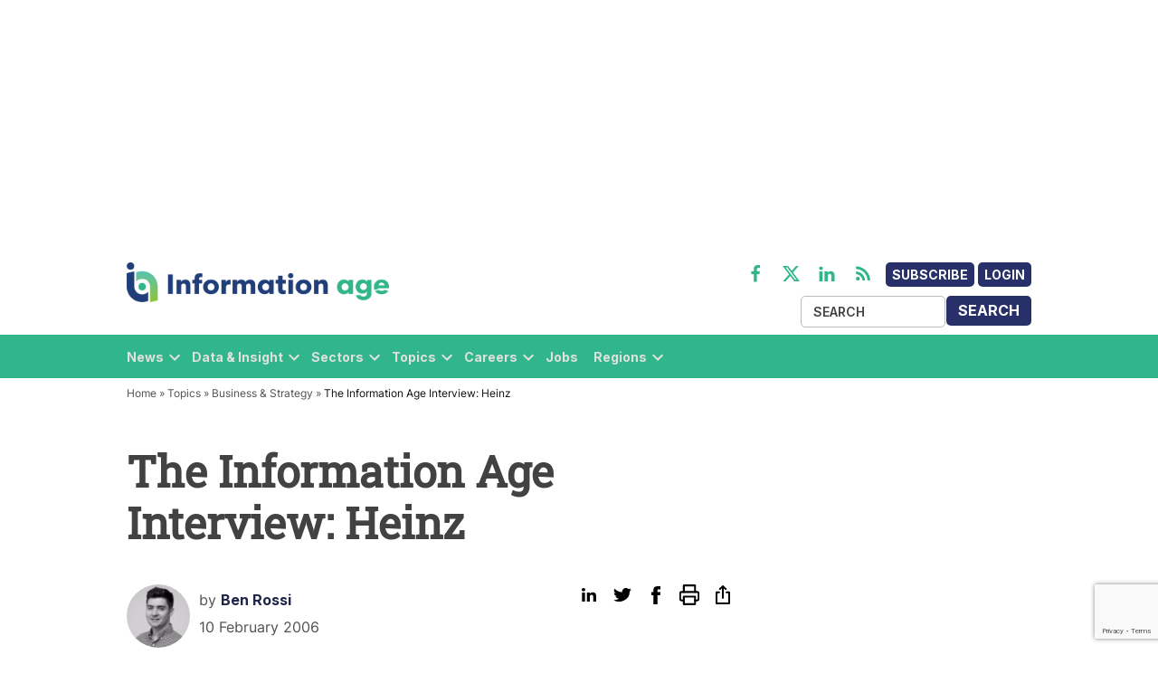

--- FILE ---
content_type: text/html; charset=utf-8
request_url: https://www.google.com/recaptcha/api2/anchor?ar=1&k=6LcVMM8pAAAAALqCtNoKVw0mOH41XeoQGw4effyE&co=aHR0cHM6Ly93d3cuaW5mb3JtYXRpb24tYWdlLmNvbTo0NDM.&hl=en&v=PoyoqOPhxBO7pBk68S4YbpHZ&size=invisible&anchor-ms=20000&execute-ms=30000&cb=bb3477moci4t
body_size: 48721
content:
<!DOCTYPE HTML><html dir="ltr" lang="en"><head><meta http-equiv="Content-Type" content="text/html; charset=UTF-8">
<meta http-equiv="X-UA-Compatible" content="IE=edge">
<title>reCAPTCHA</title>
<style type="text/css">
/* cyrillic-ext */
@font-face {
  font-family: 'Roboto';
  font-style: normal;
  font-weight: 400;
  font-stretch: 100%;
  src: url(//fonts.gstatic.com/s/roboto/v48/KFO7CnqEu92Fr1ME7kSn66aGLdTylUAMa3GUBHMdazTgWw.woff2) format('woff2');
  unicode-range: U+0460-052F, U+1C80-1C8A, U+20B4, U+2DE0-2DFF, U+A640-A69F, U+FE2E-FE2F;
}
/* cyrillic */
@font-face {
  font-family: 'Roboto';
  font-style: normal;
  font-weight: 400;
  font-stretch: 100%;
  src: url(//fonts.gstatic.com/s/roboto/v48/KFO7CnqEu92Fr1ME7kSn66aGLdTylUAMa3iUBHMdazTgWw.woff2) format('woff2');
  unicode-range: U+0301, U+0400-045F, U+0490-0491, U+04B0-04B1, U+2116;
}
/* greek-ext */
@font-face {
  font-family: 'Roboto';
  font-style: normal;
  font-weight: 400;
  font-stretch: 100%;
  src: url(//fonts.gstatic.com/s/roboto/v48/KFO7CnqEu92Fr1ME7kSn66aGLdTylUAMa3CUBHMdazTgWw.woff2) format('woff2');
  unicode-range: U+1F00-1FFF;
}
/* greek */
@font-face {
  font-family: 'Roboto';
  font-style: normal;
  font-weight: 400;
  font-stretch: 100%;
  src: url(//fonts.gstatic.com/s/roboto/v48/KFO7CnqEu92Fr1ME7kSn66aGLdTylUAMa3-UBHMdazTgWw.woff2) format('woff2');
  unicode-range: U+0370-0377, U+037A-037F, U+0384-038A, U+038C, U+038E-03A1, U+03A3-03FF;
}
/* math */
@font-face {
  font-family: 'Roboto';
  font-style: normal;
  font-weight: 400;
  font-stretch: 100%;
  src: url(//fonts.gstatic.com/s/roboto/v48/KFO7CnqEu92Fr1ME7kSn66aGLdTylUAMawCUBHMdazTgWw.woff2) format('woff2');
  unicode-range: U+0302-0303, U+0305, U+0307-0308, U+0310, U+0312, U+0315, U+031A, U+0326-0327, U+032C, U+032F-0330, U+0332-0333, U+0338, U+033A, U+0346, U+034D, U+0391-03A1, U+03A3-03A9, U+03B1-03C9, U+03D1, U+03D5-03D6, U+03F0-03F1, U+03F4-03F5, U+2016-2017, U+2034-2038, U+203C, U+2040, U+2043, U+2047, U+2050, U+2057, U+205F, U+2070-2071, U+2074-208E, U+2090-209C, U+20D0-20DC, U+20E1, U+20E5-20EF, U+2100-2112, U+2114-2115, U+2117-2121, U+2123-214F, U+2190, U+2192, U+2194-21AE, U+21B0-21E5, U+21F1-21F2, U+21F4-2211, U+2213-2214, U+2216-22FF, U+2308-230B, U+2310, U+2319, U+231C-2321, U+2336-237A, U+237C, U+2395, U+239B-23B7, U+23D0, U+23DC-23E1, U+2474-2475, U+25AF, U+25B3, U+25B7, U+25BD, U+25C1, U+25CA, U+25CC, U+25FB, U+266D-266F, U+27C0-27FF, U+2900-2AFF, U+2B0E-2B11, U+2B30-2B4C, U+2BFE, U+3030, U+FF5B, U+FF5D, U+1D400-1D7FF, U+1EE00-1EEFF;
}
/* symbols */
@font-face {
  font-family: 'Roboto';
  font-style: normal;
  font-weight: 400;
  font-stretch: 100%;
  src: url(//fonts.gstatic.com/s/roboto/v48/KFO7CnqEu92Fr1ME7kSn66aGLdTylUAMaxKUBHMdazTgWw.woff2) format('woff2');
  unicode-range: U+0001-000C, U+000E-001F, U+007F-009F, U+20DD-20E0, U+20E2-20E4, U+2150-218F, U+2190, U+2192, U+2194-2199, U+21AF, U+21E6-21F0, U+21F3, U+2218-2219, U+2299, U+22C4-22C6, U+2300-243F, U+2440-244A, U+2460-24FF, U+25A0-27BF, U+2800-28FF, U+2921-2922, U+2981, U+29BF, U+29EB, U+2B00-2BFF, U+4DC0-4DFF, U+FFF9-FFFB, U+10140-1018E, U+10190-1019C, U+101A0, U+101D0-101FD, U+102E0-102FB, U+10E60-10E7E, U+1D2C0-1D2D3, U+1D2E0-1D37F, U+1F000-1F0FF, U+1F100-1F1AD, U+1F1E6-1F1FF, U+1F30D-1F30F, U+1F315, U+1F31C, U+1F31E, U+1F320-1F32C, U+1F336, U+1F378, U+1F37D, U+1F382, U+1F393-1F39F, U+1F3A7-1F3A8, U+1F3AC-1F3AF, U+1F3C2, U+1F3C4-1F3C6, U+1F3CA-1F3CE, U+1F3D4-1F3E0, U+1F3ED, U+1F3F1-1F3F3, U+1F3F5-1F3F7, U+1F408, U+1F415, U+1F41F, U+1F426, U+1F43F, U+1F441-1F442, U+1F444, U+1F446-1F449, U+1F44C-1F44E, U+1F453, U+1F46A, U+1F47D, U+1F4A3, U+1F4B0, U+1F4B3, U+1F4B9, U+1F4BB, U+1F4BF, U+1F4C8-1F4CB, U+1F4D6, U+1F4DA, U+1F4DF, U+1F4E3-1F4E6, U+1F4EA-1F4ED, U+1F4F7, U+1F4F9-1F4FB, U+1F4FD-1F4FE, U+1F503, U+1F507-1F50B, U+1F50D, U+1F512-1F513, U+1F53E-1F54A, U+1F54F-1F5FA, U+1F610, U+1F650-1F67F, U+1F687, U+1F68D, U+1F691, U+1F694, U+1F698, U+1F6AD, U+1F6B2, U+1F6B9-1F6BA, U+1F6BC, U+1F6C6-1F6CF, U+1F6D3-1F6D7, U+1F6E0-1F6EA, U+1F6F0-1F6F3, U+1F6F7-1F6FC, U+1F700-1F7FF, U+1F800-1F80B, U+1F810-1F847, U+1F850-1F859, U+1F860-1F887, U+1F890-1F8AD, U+1F8B0-1F8BB, U+1F8C0-1F8C1, U+1F900-1F90B, U+1F93B, U+1F946, U+1F984, U+1F996, U+1F9E9, U+1FA00-1FA6F, U+1FA70-1FA7C, U+1FA80-1FA89, U+1FA8F-1FAC6, U+1FACE-1FADC, U+1FADF-1FAE9, U+1FAF0-1FAF8, U+1FB00-1FBFF;
}
/* vietnamese */
@font-face {
  font-family: 'Roboto';
  font-style: normal;
  font-weight: 400;
  font-stretch: 100%;
  src: url(//fonts.gstatic.com/s/roboto/v48/KFO7CnqEu92Fr1ME7kSn66aGLdTylUAMa3OUBHMdazTgWw.woff2) format('woff2');
  unicode-range: U+0102-0103, U+0110-0111, U+0128-0129, U+0168-0169, U+01A0-01A1, U+01AF-01B0, U+0300-0301, U+0303-0304, U+0308-0309, U+0323, U+0329, U+1EA0-1EF9, U+20AB;
}
/* latin-ext */
@font-face {
  font-family: 'Roboto';
  font-style: normal;
  font-weight: 400;
  font-stretch: 100%;
  src: url(//fonts.gstatic.com/s/roboto/v48/KFO7CnqEu92Fr1ME7kSn66aGLdTylUAMa3KUBHMdazTgWw.woff2) format('woff2');
  unicode-range: U+0100-02BA, U+02BD-02C5, U+02C7-02CC, U+02CE-02D7, U+02DD-02FF, U+0304, U+0308, U+0329, U+1D00-1DBF, U+1E00-1E9F, U+1EF2-1EFF, U+2020, U+20A0-20AB, U+20AD-20C0, U+2113, U+2C60-2C7F, U+A720-A7FF;
}
/* latin */
@font-face {
  font-family: 'Roboto';
  font-style: normal;
  font-weight: 400;
  font-stretch: 100%;
  src: url(//fonts.gstatic.com/s/roboto/v48/KFO7CnqEu92Fr1ME7kSn66aGLdTylUAMa3yUBHMdazQ.woff2) format('woff2');
  unicode-range: U+0000-00FF, U+0131, U+0152-0153, U+02BB-02BC, U+02C6, U+02DA, U+02DC, U+0304, U+0308, U+0329, U+2000-206F, U+20AC, U+2122, U+2191, U+2193, U+2212, U+2215, U+FEFF, U+FFFD;
}
/* cyrillic-ext */
@font-face {
  font-family: 'Roboto';
  font-style: normal;
  font-weight: 500;
  font-stretch: 100%;
  src: url(//fonts.gstatic.com/s/roboto/v48/KFO7CnqEu92Fr1ME7kSn66aGLdTylUAMa3GUBHMdazTgWw.woff2) format('woff2');
  unicode-range: U+0460-052F, U+1C80-1C8A, U+20B4, U+2DE0-2DFF, U+A640-A69F, U+FE2E-FE2F;
}
/* cyrillic */
@font-face {
  font-family: 'Roboto';
  font-style: normal;
  font-weight: 500;
  font-stretch: 100%;
  src: url(//fonts.gstatic.com/s/roboto/v48/KFO7CnqEu92Fr1ME7kSn66aGLdTylUAMa3iUBHMdazTgWw.woff2) format('woff2');
  unicode-range: U+0301, U+0400-045F, U+0490-0491, U+04B0-04B1, U+2116;
}
/* greek-ext */
@font-face {
  font-family: 'Roboto';
  font-style: normal;
  font-weight: 500;
  font-stretch: 100%;
  src: url(//fonts.gstatic.com/s/roboto/v48/KFO7CnqEu92Fr1ME7kSn66aGLdTylUAMa3CUBHMdazTgWw.woff2) format('woff2');
  unicode-range: U+1F00-1FFF;
}
/* greek */
@font-face {
  font-family: 'Roboto';
  font-style: normal;
  font-weight: 500;
  font-stretch: 100%;
  src: url(//fonts.gstatic.com/s/roboto/v48/KFO7CnqEu92Fr1ME7kSn66aGLdTylUAMa3-UBHMdazTgWw.woff2) format('woff2');
  unicode-range: U+0370-0377, U+037A-037F, U+0384-038A, U+038C, U+038E-03A1, U+03A3-03FF;
}
/* math */
@font-face {
  font-family: 'Roboto';
  font-style: normal;
  font-weight: 500;
  font-stretch: 100%;
  src: url(//fonts.gstatic.com/s/roboto/v48/KFO7CnqEu92Fr1ME7kSn66aGLdTylUAMawCUBHMdazTgWw.woff2) format('woff2');
  unicode-range: U+0302-0303, U+0305, U+0307-0308, U+0310, U+0312, U+0315, U+031A, U+0326-0327, U+032C, U+032F-0330, U+0332-0333, U+0338, U+033A, U+0346, U+034D, U+0391-03A1, U+03A3-03A9, U+03B1-03C9, U+03D1, U+03D5-03D6, U+03F0-03F1, U+03F4-03F5, U+2016-2017, U+2034-2038, U+203C, U+2040, U+2043, U+2047, U+2050, U+2057, U+205F, U+2070-2071, U+2074-208E, U+2090-209C, U+20D0-20DC, U+20E1, U+20E5-20EF, U+2100-2112, U+2114-2115, U+2117-2121, U+2123-214F, U+2190, U+2192, U+2194-21AE, U+21B0-21E5, U+21F1-21F2, U+21F4-2211, U+2213-2214, U+2216-22FF, U+2308-230B, U+2310, U+2319, U+231C-2321, U+2336-237A, U+237C, U+2395, U+239B-23B7, U+23D0, U+23DC-23E1, U+2474-2475, U+25AF, U+25B3, U+25B7, U+25BD, U+25C1, U+25CA, U+25CC, U+25FB, U+266D-266F, U+27C0-27FF, U+2900-2AFF, U+2B0E-2B11, U+2B30-2B4C, U+2BFE, U+3030, U+FF5B, U+FF5D, U+1D400-1D7FF, U+1EE00-1EEFF;
}
/* symbols */
@font-face {
  font-family: 'Roboto';
  font-style: normal;
  font-weight: 500;
  font-stretch: 100%;
  src: url(//fonts.gstatic.com/s/roboto/v48/KFO7CnqEu92Fr1ME7kSn66aGLdTylUAMaxKUBHMdazTgWw.woff2) format('woff2');
  unicode-range: U+0001-000C, U+000E-001F, U+007F-009F, U+20DD-20E0, U+20E2-20E4, U+2150-218F, U+2190, U+2192, U+2194-2199, U+21AF, U+21E6-21F0, U+21F3, U+2218-2219, U+2299, U+22C4-22C6, U+2300-243F, U+2440-244A, U+2460-24FF, U+25A0-27BF, U+2800-28FF, U+2921-2922, U+2981, U+29BF, U+29EB, U+2B00-2BFF, U+4DC0-4DFF, U+FFF9-FFFB, U+10140-1018E, U+10190-1019C, U+101A0, U+101D0-101FD, U+102E0-102FB, U+10E60-10E7E, U+1D2C0-1D2D3, U+1D2E0-1D37F, U+1F000-1F0FF, U+1F100-1F1AD, U+1F1E6-1F1FF, U+1F30D-1F30F, U+1F315, U+1F31C, U+1F31E, U+1F320-1F32C, U+1F336, U+1F378, U+1F37D, U+1F382, U+1F393-1F39F, U+1F3A7-1F3A8, U+1F3AC-1F3AF, U+1F3C2, U+1F3C4-1F3C6, U+1F3CA-1F3CE, U+1F3D4-1F3E0, U+1F3ED, U+1F3F1-1F3F3, U+1F3F5-1F3F7, U+1F408, U+1F415, U+1F41F, U+1F426, U+1F43F, U+1F441-1F442, U+1F444, U+1F446-1F449, U+1F44C-1F44E, U+1F453, U+1F46A, U+1F47D, U+1F4A3, U+1F4B0, U+1F4B3, U+1F4B9, U+1F4BB, U+1F4BF, U+1F4C8-1F4CB, U+1F4D6, U+1F4DA, U+1F4DF, U+1F4E3-1F4E6, U+1F4EA-1F4ED, U+1F4F7, U+1F4F9-1F4FB, U+1F4FD-1F4FE, U+1F503, U+1F507-1F50B, U+1F50D, U+1F512-1F513, U+1F53E-1F54A, U+1F54F-1F5FA, U+1F610, U+1F650-1F67F, U+1F687, U+1F68D, U+1F691, U+1F694, U+1F698, U+1F6AD, U+1F6B2, U+1F6B9-1F6BA, U+1F6BC, U+1F6C6-1F6CF, U+1F6D3-1F6D7, U+1F6E0-1F6EA, U+1F6F0-1F6F3, U+1F6F7-1F6FC, U+1F700-1F7FF, U+1F800-1F80B, U+1F810-1F847, U+1F850-1F859, U+1F860-1F887, U+1F890-1F8AD, U+1F8B0-1F8BB, U+1F8C0-1F8C1, U+1F900-1F90B, U+1F93B, U+1F946, U+1F984, U+1F996, U+1F9E9, U+1FA00-1FA6F, U+1FA70-1FA7C, U+1FA80-1FA89, U+1FA8F-1FAC6, U+1FACE-1FADC, U+1FADF-1FAE9, U+1FAF0-1FAF8, U+1FB00-1FBFF;
}
/* vietnamese */
@font-face {
  font-family: 'Roboto';
  font-style: normal;
  font-weight: 500;
  font-stretch: 100%;
  src: url(//fonts.gstatic.com/s/roboto/v48/KFO7CnqEu92Fr1ME7kSn66aGLdTylUAMa3OUBHMdazTgWw.woff2) format('woff2');
  unicode-range: U+0102-0103, U+0110-0111, U+0128-0129, U+0168-0169, U+01A0-01A1, U+01AF-01B0, U+0300-0301, U+0303-0304, U+0308-0309, U+0323, U+0329, U+1EA0-1EF9, U+20AB;
}
/* latin-ext */
@font-face {
  font-family: 'Roboto';
  font-style: normal;
  font-weight: 500;
  font-stretch: 100%;
  src: url(//fonts.gstatic.com/s/roboto/v48/KFO7CnqEu92Fr1ME7kSn66aGLdTylUAMa3KUBHMdazTgWw.woff2) format('woff2');
  unicode-range: U+0100-02BA, U+02BD-02C5, U+02C7-02CC, U+02CE-02D7, U+02DD-02FF, U+0304, U+0308, U+0329, U+1D00-1DBF, U+1E00-1E9F, U+1EF2-1EFF, U+2020, U+20A0-20AB, U+20AD-20C0, U+2113, U+2C60-2C7F, U+A720-A7FF;
}
/* latin */
@font-face {
  font-family: 'Roboto';
  font-style: normal;
  font-weight: 500;
  font-stretch: 100%;
  src: url(//fonts.gstatic.com/s/roboto/v48/KFO7CnqEu92Fr1ME7kSn66aGLdTylUAMa3yUBHMdazQ.woff2) format('woff2');
  unicode-range: U+0000-00FF, U+0131, U+0152-0153, U+02BB-02BC, U+02C6, U+02DA, U+02DC, U+0304, U+0308, U+0329, U+2000-206F, U+20AC, U+2122, U+2191, U+2193, U+2212, U+2215, U+FEFF, U+FFFD;
}
/* cyrillic-ext */
@font-face {
  font-family: 'Roboto';
  font-style: normal;
  font-weight: 900;
  font-stretch: 100%;
  src: url(//fonts.gstatic.com/s/roboto/v48/KFO7CnqEu92Fr1ME7kSn66aGLdTylUAMa3GUBHMdazTgWw.woff2) format('woff2');
  unicode-range: U+0460-052F, U+1C80-1C8A, U+20B4, U+2DE0-2DFF, U+A640-A69F, U+FE2E-FE2F;
}
/* cyrillic */
@font-face {
  font-family: 'Roboto';
  font-style: normal;
  font-weight: 900;
  font-stretch: 100%;
  src: url(//fonts.gstatic.com/s/roboto/v48/KFO7CnqEu92Fr1ME7kSn66aGLdTylUAMa3iUBHMdazTgWw.woff2) format('woff2');
  unicode-range: U+0301, U+0400-045F, U+0490-0491, U+04B0-04B1, U+2116;
}
/* greek-ext */
@font-face {
  font-family: 'Roboto';
  font-style: normal;
  font-weight: 900;
  font-stretch: 100%;
  src: url(//fonts.gstatic.com/s/roboto/v48/KFO7CnqEu92Fr1ME7kSn66aGLdTylUAMa3CUBHMdazTgWw.woff2) format('woff2');
  unicode-range: U+1F00-1FFF;
}
/* greek */
@font-face {
  font-family: 'Roboto';
  font-style: normal;
  font-weight: 900;
  font-stretch: 100%;
  src: url(//fonts.gstatic.com/s/roboto/v48/KFO7CnqEu92Fr1ME7kSn66aGLdTylUAMa3-UBHMdazTgWw.woff2) format('woff2');
  unicode-range: U+0370-0377, U+037A-037F, U+0384-038A, U+038C, U+038E-03A1, U+03A3-03FF;
}
/* math */
@font-face {
  font-family: 'Roboto';
  font-style: normal;
  font-weight: 900;
  font-stretch: 100%;
  src: url(//fonts.gstatic.com/s/roboto/v48/KFO7CnqEu92Fr1ME7kSn66aGLdTylUAMawCUBHMdazTgWw.woff2) format('woff2');
  unicode-range: U+0302-0303, U+0305, U+0307-0308, U+0310, U+0312, U+0315, U+031A, U+0326-0327, U+032C, U+032F-0330, U+0332-0333, U+0338, U+033A, U+0346, U+034D, U+0391-03A1, U+03A3-03A9, U+03B1-03C9, U+03D1, U+03D5-03D6, U+03F0-03F1, U+03F4-03F5, U+2016-2017, U+2034-2038, U+203C, U+2040, U+2043, U+2047, U+2050, U+2057, U+205F, U+2070-2071, U+2074-208E, U+2090-209C, U+20D0-20DC, U+20E1, U+20E5-20EF, U+2100-2112, U+2114-2115, U+2117-2121, U+2123-214F, U+2190, U+2192, U+2194-21AE, U+21B0-21E5, U+21F1-21F2, U+21F4-2211, U+2213-2214, U+2216-22FF, U+2308-230B, U+2310, U+2319, U+231C-2321, U+2336-237A, U+237C, U+2395, U+239B-23B7, U+23D0, U+23DC-23E1, U+2474-2475, U+25AF, U+25B3, U+25B7, U+25BD, U+25C1, U+25CA, U+25CC, U+25FB, U+266D-266F, U+27C0-27FF, U+2900-2AFF, U+2B0E-2B11, U+2B30-2B4C, U+2BFE, U+3030, U+FF5B, U+FF5D, U+1D400-1D7FF, U+1EE00-1EEFF;
}
/* symbols */
@font-face {
  font-family: 'Roboto';
  font-style: normal;
  font-weight: 900;
  font-stretch: 100%;
  src: url(//fonts.gstatic.com/s/roboto/v48/KFO7CnqEu92Fr1ME7kSn66aGLdTylUAMaxKUBHMdazTgWw.woff2) format('woff2');
  unicode-range: U+0001-000C, U+000E-001F, U+007F-009F, U+20DD-20E0, U+20E2-20E4, U+2150-218F, U+2190, U+2192, U+2194-2199, U+21AF, U+21E6-21F0, U+21F3, U+2218-2219, U+2299, U+22C4-22C6, U+2300-243F, U+2440-244A, U+2460-24FF, U+25A0-27BF, U+2800-28FF, U+2921-2922, U+2981, U+29BF, U+29EB, U+2B00-2BFF, U+4DC0-4DFF, U+FFF9-FFFB, U+10140-1018E, U+10190-1019C, U+101A0, U+101D0-101FD, U+102E0-102FB, U+10E60-10E7E, U+1D2C0-1D2D3, U+1D2E0-1D37F, U+1F000-1F0FF, U+1F100-1F1AD, U+1F1E6-1F1FF, U+1F30D-1F30F, U+1F315, U+1F31C, U+1F31E, U+1F320-1F32C, U+1F336, U+1F378, U+1F37D, U+1F382, U+1F393-1F39F, U+1F3A7-1F3A8, U+1F3AC-1F3AF, U+1F3C2, U+1F3C4-1F3C6, U+1F3CA-1F3CE, U+1F3D4-1F3E0, U+1F3ED, U+1F3F1-1F3F3, U+1F3F5-1F3F7, U+1F408, U+1F415, U+1F41F, U+1F426, U+1F43F, U+1F441-1F442, U+1F444, U+1F446-1F449, U+1F44C-1F44E, U+1F453, U+1F46A, U+1F47D, U+1F4A3, U+1F4B0, U+1F4B3, U+1F4B9, U+1F4BB, U+1F4BF, U+1F4C8-1F4CB, U+1F4D6, U+1F4DA, U+1F4DF, U+1F4E3-1F4E6, U+1F4EA-1F4ED, U+1F4F7, U+1F4F9-1F4FB, U+1F4FD-1F4FE, U+1F503, U+1F507-1F50B, U+1F50D, U+1F512-1F513, U+1F53E-1F54A, U+1F54F-1F5FA, U+1F610, U+1F650-1F67F, U+1F687, U+1F68D, U+1F691, U+1F694, U+1F698, U+1F6AD, U+1F6B2, U+1F6B9-1F6BA, U+1F6BC, U+1F6C6-1F6CF, U+1F6D3-1F6D7, U+1F6E0-1F6EA, U+1F6F0-1F6F3, U+1F6F7-1F6FC, U+1F700-1F7FF, U+1F800-1F80B, U+1F810-1F847, U+1F850-1F859, U+1F860-1F887, U+1F890-1F8AD, U+1F8B0-1F8BB, U+1F8C0-1F8C1, U+1F900-1F90B, U+1F93B, U+1F946, U+1F984, U+1F996, U+1F9E9, U+1FA00-1FA6F, U+1FA70-1FA7C, U+1FA80-1FA89, U+1FA8F-1FAC6, U+1FACE-1FADC, U+1FADF-1FAE9, U+1FAF0-1FAF8, U+1FB00-1FBFF;
}
/* vietnamese */
@font-face {
  font-family: 'Roboto';
  font-style: normal;
  font-weight: 900;
  font-stretch: 100%;
  src: url(//fonts.gstatic.com/s/roboto/v48/KFO7CnqEu92Fr1ME7kSn66aGLdTylUAMa3OUBHMdazTgWw.woff2) format('woff2');
  unicode-range: U+0102-0103, U+0110-0111, U+0128-0129, U+0168-0169, U+01A0-01A1, U+01AF-01B0, U+0300-0301, U+0303-0304, U+0308-0309, U+0323, U+0329, U+1EA0-1EF9, U+20AB;
}
/* latin-ext */
@font-face {
  font-family: 'Roboto';
  font-style: normal;
  font-weight: 900;
  font-stretch: 100%;
  src: url(//fonts.gstatic.com/s/roboto/v48/KFO7CnqEu92Fr1ME7kSn66aGLdTylUAMa3KUBHMdazTgWw.woff2) format('woff2');
  unicode-range: U+0100-02BA, U+02BD-02C5, U+02C7-02CC, U+02CE-02D7, U+02DD-02FF, U+0304, U+0308, U+0329, U+1D00-1DBF, U+1E00-1E9F, U+1EF2-1EFF, U+2020, U+20A0-20AB, U+20AD-20C0, U+2113, U+2C60-2C7F, U+A720-A7FF;
}
/* latin */
@font-face {
  font-family: 'Roboto';
  font-style: normal;
  font-weight: 900;
  font-stretch: 100%;
  src: url(//fonts.gstatic.com/s/roboto/v48/KFO7CnqEu92Fr1ME7kSn66aGLdTylUAMa3yUBHMdazQ.woff2) format('woff2');
  unicode-range: U+0000-00FF, U+0131, U+0152-0153, U+02BB-02BC, U+02C6, U+02DA, U+02DC, U+0304, U+0308, U+0329, U+2000-206F, U+20AC, U+2122, U+2191, U+2193, U+2212, U+2215, U+FEFF, U+FFFD;
}

</style>
<link rel="stylesheet" type="text/css" href="https://www.gstatic.com/recaptcha/releases/PoyoqOPhxBO7pBk68S4YbpHZ/styles__ltr.css">
<script nonce="kTCaB5ol6uh5vw5O1qRDNg" type="text/javascript">window['__recaptcha_api'] = 'https://www.google.com/recaptcha/api2/';</script>
<script type="text/javascript" src="https://www.gstatic.com/recaptcha/releases/PoyoqOPhxBO7pBk68S4YbpHZ/recaptcha__en.js" nonce="kTCaB5ol6uh5vw5O1qRDNg">
      
    </script></head>
<body><div id="rc-anchor-alert" class="rc-anchor-alert"></div>
<input type="hidden" id="recaptcha-token" value="[base64]">
<script type="text/javascript" nonce="kTCaB5ol6uh5vw5O1qRDNg">
      recaptcha.anchor.Main.init("[\x22ainput\x22,[\x22bgdata\x22,\x22\x22,\[base64]/[base64]/[base64]/bmV3IHJbeF0oY1swXSk6RT09Mj9uZXcgclt4XShjWzBdLGNbMV0pOkU9PTM/bmV3IHJbeF0oY1swXSxjWzFdLGNbMl0pOkU9PTQ/[base64]/[base64]/[base64]/[base64]/[base64]/[base64]/[base64]/[base64]\x22,\[base64]\x22,\x22HyrCmWlqeMK0fMOxPijCvMObw4FTD03DilomfsKJw7HDisKhJcO4N8OTI8Kuw6XCnmXDoBzDh8KUaMKpwq5SwoPDkRpMbUDDrj/CoF5ibkttwrPDvkLCrMOHBSfCkMKaSsKFXMKvVXvChcKZwqrDqcKmKzzClGzDgW8Kw43Cn8Kdw4LClMKzwrJsTT3CvcKiwrhQDcOSw6/Dtw3DvsOowrzDn1Z+b8OswpEzAsKmwpDCvnVNCF/DjUggw7fDucKHw4wPZDLCigFcw7nCo30+HF7DtlR5U8OiwpRPEcOWZgBtw5vChMKSw6PDjcOZw7nDvXzDn8OlwqjCnHPDu8Ohw6PCjcKRw7FWLjnDmMKAw5jDm8OZLDM6GWDDqMOpw4oUV8O6YcOww4ZLZ8Ktw6FiwobCq8O1w5HDn8KSwp/CqWPDgxnCuUDDjMOzecKJYMOLTsOtwpnDo8OzMHXClUN3wrMBwoIFw7rClsKjwrl5woTChWs7ekA5wrMXw7bDrAvCnFFjwrXCmz9sJX7DkGtWwo3Cpy7DlcOgUX9sO8ORw7HCocKDw4YbPsKJw5LCizvCsB/DulAZw5JzZ3kOw55lwooFw4QjN8KwdTHDq8OlRAHDqEfCqArDncKqVCgKw5PChMOAWTrDgcKMeMK5wqIYeMOjw705TW9jVy0owpHCt8OgfcK5w6bDn8OWYcOJw5xaM8OXP2bCvW/[base64]/CpsKeAsKqw5LDgBTCkCHDm8OOHQsiwrvDuMOtTD0bw7pBwrEpL8O+wrJGEsKfwoPDowvCrRAzJMKEw7/Cox5Jw7/Critlw5NFw5Iyw7YtJGbDjxXCv1TDhcOHW8OdD8Kyw4vClcKxwrE7wqPDscK2GsOHw5hRw5N4UTsZIgQ0wrnCg8KcDD7DhcKYWcKLCcKcC1LCk8OxwpLDo1QsewHDtMKKUcOiwp04TBTDgVpvwqPDqSjCokTDiMOKQcOBZkLDlR/CuQ3DhcOJw4jCscOHwo3Dqjk5wofDrsKFLsOiw59JU8KzYsKrw60hOsKNwqluecKcw73Ctw0UKibCr8O2YDhDw7NZw77Cl8KhM8KwwpJHw6LCtsOeF3cKM8KHC8Odwr/CqVLCg8KKw7TCssOBOsOGwozDpcKnCifCmMKqFcODwoMTFx07MsOPw5xGJ8OuwoPCmj7Dl8KedTDDinzDhMKoEcKyw7PDosKyw4U+w5sbw6MQw5wRwpXDvFdWw7/Dv8OxcWtsw7wvwo1Cw50pw4MPBcK6wrbCjA5AFsK8GsOLw4HDrsKFJwPCmXvCmcOKJ8KRZlbCmMOxwo7DusOUU2bDu3ARw6Maw6XCo3ZtwrozQyzDu8KkU8O/wqzCsRYVwrstATLCoDnCuhEuFMOSKzLDtj/[base64]/DpDbCg8OKw4vDk8KYw64GwozDrEnDr8KWLhpBwrkiw5TDr8OcwrzClMOqwr1Qwq/DhsKJEWDClk3CuwpwOsOyXMOiCEZWECPDm3MSw5UXwojDlGYCwr8Bw5R/[base64]/Dk8KXwoTDgMKmcy7Dvzo/woEbasKmPsOrSgbCmHQmYi8nwrLCkRQ9WwVpW8KvAcKgwps5woV3e8KsIRHDrEXDq8KWFUzDgSBoIMKHwoTCg3jDoMK7w6xvBz/CosOgw5nDgHRswqXDrAHDtsK7w4vDqS7Ch03DosKXwowvK8O9Q8KEw7hgGknCjxk4T8O1wrQxwoXDsHjDkB3DhMOQwobDpW/Cp8K/w4nDmMKOS3BeC8KBwrHDr8OrTjzDi3fCocKOU1HCncKEecOqwpHDr3vDvsOUw6DCkR1Ww7wtw4PCiMOewpfCo0NFXh/DsmDDicKDCMKoEidtNC40WsKPwqV+wpPCnFUOw6NUwpxgEkRXw6sGIynCpHPDsxBrwp9Fw57CjcKBQ8KRJig4woTCn8OkEyZ6wo4xw5pfUQHDnMOfw7A/[base64]/[base64]/[base64]/fioTDcOKw5hQTMKvfMOAwpgrM8KrwrLDqsO6wqYBYVITfjYCwrbDgl0EEcObZU/Cl8KbX0rDkXLCqcOuw5A/[base64]/Dl8OQSj/CtAYAJxgeXwLDvcKEw6bCqcO/wqnCgFnDnxlBADHCikgoFMORw6LDicOawrbDk8KrG8OYbQPDs8Kewo0nw6ZlPsO/b8OhYcO7wrtZLi1PTcKuAsOtw7rCkkgVFXbDmMKeITA1R8OybMO5FwV5NcKZwoJ/w69RNmvCi3MxwpLDijJ2Xi1Jw4/DtsKUwpEsIF7DoMK+wos6TS9pw6RVw5JhesOMYgrDj8KKwo3CryJ8VMOiw7x7wpURWcOMBMOYwqU7NU4zNMKEwrLCji3CnDQxwrR+w7DDucOBw69wQBTCtncswpc0wpLDs8K/Q3cywrbCglAaAwlQw5jDjsKEesOMw4nDu8O5wrLDtcKrwqsjwoRfICx/QcK0wq7CohIjw47Ct8KpXcOHwpnDjsKSwrXCscOFwpfDt8O2wq7CizbCjzDDscKow5xiIcO/wokIalXDkCAvEz/DmMOhfsK6S8OXw7zDpy9qVsKzCkLDicKvDcO2wog0wppkwqskNcKpwrkMKsOhV2hCwpUDwqbDpBHDixwSayTCuV3DnQtUw4Apwq/CqWg0w7LCmMO7wrMeVHvDgkvCsMOLNVvCicOowoBDbMOwwojDr2Mlw40zw6TCqMO1w45dw5FXLArCpwwCwpB1wqjDrcKGIWfCg0UjFH/ChsOWwp89w5nCnDDDmsO1w6rCnsKFOm9rwoNBw5kOLsOuH8Kew7/CucKnwpnCtcOQw7osaEPCqFttKCpqw4tgYsK5w4hUwohuwq7DvcKmTsOeAT7CtkXDnV7CgMKsfAY2w7HCpMOHdx/DvWEywp/CmsKOw7DDoHs6wpgcXTPCpcK7w4R/wql8wpRmwonCgjbDgMOkdjzDmHglMgvDo8Otw5rCrcKeU3Vxw6zDrMOuw6Jvw4wdw5V4OyDCoxHDmcKUwqPDm8Kfw7Fyw7TCtm3CnyRew5DCscKSUmFmw6cew7LCiF0DccONbcO8CsKQCsOuw6bDrH7CsMKww57Du0xPFcKpKsKiKEfDq1p5PsKdR8KewprDjmZbXy/DjsK7w7fDhMKgwrMtJAjDpybCjFFFHU9gwqBwMsOowq/Dm8Omwp/CusOqw6DCq8KdG8KNw7QYAsK/IkcAUBrCksOPw5t/wrUCwpVyRMK1wpXCjBRCwr15fFt3w6sSwpteWcKnS8OLw4PCh8Otw5hXwp7CqsOtwqnDvMO/[base64]/CqF1reTo3WWXCsz3DkjPDvzFKD8Ovwqksw6/[base64]/CulLDj1vDisKHQzfDtig+D2XDisOQwqzCkMKqTcOhNEFYwrcIw6LCjcKsw4fCoShPICM5CgtPwp4UwoBgwo8TUsKLw5U6wrgAw4PCg8ONP8OFGDVxGBzDk8Ozw5EwOMKNwqFxR8K3wr5oHMObE8O8asO5HcK6wq/DgTrDl8KqWWdQTMOMw4FfwrLCiVUwY8Oawr5EKRXDnD0NFUcMYRfCisKnw4DDkiDDm8Khw5JCw6cKwpF1ccOJwop/w7Bdwr/CjVx2JcO2wrkgw5Z/wr3ClkNvB3DCusKvUQc7w4LCpcOdwrbCiCDDp8KFaWtcLV03wocjwp7DhhrCkHNRwotBUlTCpcKsccO1R8KUw6PDjMK5w57DgRvDmkFKw7HDnMKzw7hAI8Oka2rCscO6DG3DlTQNw79Uwqd1JVLCpypZwrvCtsOtwqoyw785wq3CqEVtX8Ktwp8+woNBwqk/KCPCikLDryBAw7nCtsKaw6XCpVw9wp9vERbDihXDq8KrcsO0wr/DkzPCp8OxwpQuwrxew4pvCEjCq1UjI8KPwpsCURHDtsKlwoBNw7IjMcKydMKhNT9PwrBuw6hOw6IPw6hfw4wkwpfDs8KPFcONXcOdwq5CR8KhUsK8wrVlwr7CmsOQw4LDpz3DmcKLWCMnXsK0wo/[base64]/CnCnCgcKLwpTDnnzDnnXDjMO4w53Dj8K5Z8O8ScK1w7RwZ8Kawo8RwrPCpMKwXsKSwqTCk2sswrrDow5Qwpt5w73DlRAlw4rCsMOTw5J9a8OrLsO8BRfCuxIIZXBzR8OuU8KdwqsgOUDCkiLCrX/CqMOVwpzDpBQmwpXDhHDCnD/ChsKiHMOPT8OvwoXDkcOpDMKZw5zCkMO+HsK5w6NSwrBvDsKAF8K+ZMOtwogAQkTCicORw5/Dqk58XFvCkcOXIsOYw4NZIcK+wpzDhMKkwprCqcKiw73CqgrCi8OzXsKLHsKjQ8OTw7o3D8KSwpoEw7dFwqAUS3DDg8KTW8KCEg/Dg8KKw7vClUsWw7ggLXoFwrLDnynClMKWw49Bw5N+FUjCssO7f8OpYjYtGsO/[base64]/Dl/CqMK/woXDssOcw4jCvy/Ch182ZRcPw5rDl8OhGMK/[base64]/[base64]/DrU8kbQHDp8K4w6TDhMOuw4B1bsOIXcKZwqpgChYzZMOnwoZmw7JSDy4YBTQbU8O1w5cUXy0IEFTCvMOoPsOMwpDDiAfDgsK/[base64]/[base64]/Do8Otw4pJwpEZwo7DiMO8Qgg/w6l0acKWGcOqasOtHzHDsVZeCcOFwq3Dk8OBwo1/w5Ekw7o/w5ZCwpk7IkLDsjAEVS/[base64]/[base64]/VMKabk9Ew6bCt8OUw4YmwoHCoFzCnMK9w4bCmhPChzzDkn4Sw7rCiWd8w5bChTHChDU4wqnDojTDmcO8BALCi8OfwpMuUMK7FjsGPcKfw617w7LDh8K2w6PDkSICbcOUwozDmMKbwox5wr9rdMKffQ/Dj2/Dj8KVwr/[base64]/[base64]/[base64]/DjRBww4dTw7lvwoxkw5Ecw4IiwpkywrPCpzDCkD7CvDzDmkMIwrtzGsK2woxodTMHPnNew6dmw7Uvwr/DiRdiN8KrY8KtA8OYw7vDgH1AD8KswpjCuMKywpTCqMKzw4nDsnBfwpw3EwjCisKww7dHFsK7AWt0woo8asO2w47DlmgZw6HCgWLDg8O8w5kRDy/DqMKvwr8mamnDl8KOKsOEVMOjw78xw6gBKhLDg8OVI8OvOMOxaGHDtlU1w5bCs8O/GkHCs3zCkyRFwrHCuAcdOMOCZsOWwrLCtlNxwrHDjV7CtjvCiV/[base64]/[base64]/w5tHMXEgTmghwps2wqLCn0YFNsKXw5pkccKWw7XCkMOkwqrDkRlAwrsPw64Aw65PYhHDsRA9CcKGwqnDgD3DuxpoDlPCqMO2MMOHwoHDpX3Cq3tiw6MWwofCth/DtB7Cv8KDTcOnwpAofXfDiMOfP8K/QMKwQcOCfsO8PcKtw4PCkARTw4VNbhU6wo9TwodGNEN5A8KMNsOww7/DlMKtNXjCmR5yUx3DoC3CtnLCgMKKccKXTk/DuAFZZMKIwpfDh8KUw4U3UXlDwr40QgnCokBSwoh2w5N8wp/Cs2fDpsOewqnDjVHDi2xfwoXDlMKZaMOmIEbDtcOBw4gXwrPDo0AsVsOKMcK+wow6w5IfwqIXI8K3TyUzwqzDusO+w4TClUvDlMKaw6Q/[base64]/DmsOjw4/DlU8sw7vCmSzDogzCggVnwoUMwq/Du8OBwr3DncO9TsKYwqLDg8OLwrTDgExYZUrCrMKFZsKWwplGJmY6w6BNFELDp8OHw7XChMO/N1/Cu2bDrGrCksOcw6RbfSvDncKWw5dBw7/[base64]/[base64]/DmMOlw6XDq14kF8Oiwr3DjVnCvnJOOcK2cU7Do8OKaibCrW/Dn8KEVcK5wrJdO37CvhTDtWlnw47DqALDpsOWwqIVTwxabDlrcyg2NMOiw7UndGnDjsO7w47DicORwrHDoFnDoMKdw43DtsOCwrcmYnXDn0NXw4vDjcOwBcOnw7bDjhbCn0ExwoYLw5xES8OmwoXCt8OnURNBeTvChxR1wq/DosKKw5NWUHPDo2Ajw6BzacKlwrzCsWlaw4tUWsOAwrwqwp0McQ5WwqJNLQBeCjLCkcOIwo8cw73Cq3c6K8KfYcKhwplFNh/CmBhYw7QwRcOMwrBMKkbDi8Obw4MRTHUuwrvCt34MJC0qwoVidsKHW8OBNGQEe8OhO3/[base64]/[base64]/CgHsFUU5XwoxYCknDpXrDmDY9AnhWTcK8csKnwpfCpFo4LDLCtsKrw5zDny/Du8KGwp/[base64]/[base64]/Dq8K7VMOqw7Bvw4o9NcOYcSTCon3CvVVSwq7CjsKZDSjCm0hKK2zCscOJXMOZwpQHw53CpsOYOjJpAMOcJQ9OFcK/[base64]/[base64]/DpyxDwrXDmjnDtTvDqcKYP8KefV/Cg8OXw7fDjGXDqDsPw4BGw7zDj8KTE8KbVMOEKMOJwrZzwqw2w4cdw7Vsw57DrAjDtcOjw7fCtcO/[base64]/[base64]/Crj/CosOdwpEcMcKIwrHDnMK9LCzDicKMZHLCoQd6wq/CvS1Zw4pCwplxw4smw6bCmcKXFsKzw6pLQxA7VsOGw4JLw5AaUBN4NAHDpFPCsU9Uw4HDij1uJlA+w5Viw6fDs8OhDsKPw5LCu8OoFsO1LcO8wrwgw7HDhmtiwoNDwp5wC8OGw4rCmsK4eh/CqMKTwoxbMcKgw6TCj8K+CsORwoREbXbDr3gow7HCoWrDicOxOMO3bhZHw5fDmSslwrY8e8K+LRDDosKBw7J+wqjCtcKVCcO1w480acKvfMOvwqQiw4ABw4/[base64]/DnXsdwqHCijN1C8KOecK9aUnCl27Dv8OqQcKLwqrDq8OXAMKkUsOvOwY5wrxZwpDCsg5RXcO/[base64]/w7jClsOwRhjDqzt2PMKDX8KawrzCtFw+chcuHsOZf8KcBsKKwqtgwqzCjMKpDTjCksKrwr1Qwp43w4zCjQQ0w4wbeS8vw5zCgG1zPGsvw4nDgn47TmXDmMOyazbDisKtwo48wpFlRMOgYB8DbsOFJ0ogw590wrkEw5jDp8OSwoAFMS16woVeMcKVw4LCun49ZyR/[base64]/w6JOwoAZFktaa8OfCsKAwr47QnoyGFcndcKLNUF6VQTDlsKMwpoowosEEkjDpcOKYsKEK8Knw7nDs8KnHDI0w5zCtApzwqJAEMKlU8Kuwo/ChFzCv8Ozf8KBwqFbbRrDjMODw4BLwpIGw6zCvsOrVcKrQBBTZMKBw6/Cu8OVwoQ3WMOzw43Cu8KHRXpHR8K8w48jwqY/R8K5w5cew60WXMOsw6UywotHI8OCwrlhw53DgQbDi3TCgMK3w6I5wrLDuzbDtHctf8K0w6ozwovCrsOvwoXCiEXDnMKnw5lXfAnCg8O3w7LColPDt8O4w7DDjj3CrcOqWMKjKTEFN1LCjB7DqsKmZsOfF8KeeRFaTiB6w4MQw6DDtMKBCsO2K8Kuwrp7QwB/wox6BW7DiA1/[base64]/DhnvDmMOlDHfDvMOmwoTCoFU/wo7CosKWUMOmwqjDs2QAbinCp8KNwqDCk8KuJyV1QAkTKcKfw6vCjcKMw7fCtWzDkBPDlcKEw4HDs3xpYcKSOMKlNVwMTcOBw7ovwr8XZ1/DhMOtaBZVLMKGwp7CniVhw7FjK38+ZHPCs3nClsKuw6XDqsOMPFjDlsOuw6LDqcKvLgdCIVnCmcOgQ33Coi8/wrcEw6x1U1nDt8OCw41cJTB8WcO9woNMKMOgw6xPH1BrDRzDk2gQeMOgw7ZEwqrDuiTChMO/wrg6SsO5biUrC19/[base64]/bsOYw7Yfw5vCtTLCliRYSMKKwqDCvcOkw7bDhsOiw7jDjsKFw5/CgMKpw5tJw44xK8ONacKxw7hHw7nCkBBnM0M9dsO+SxJ3Y8OJFRHDszRJVFYgwq3Cm8O/wrrCksKVcMO0UsKAZGJgwpB+wpbCqU0mMMK+SgLDtV7CkcOxPzHCjsOXHsONVFxMOsOzfsKMOE7ChXInwpduwooJRMK/w7nCucKuw5/[base64]/[base64]/CoSfDjMOQMDHDngvDpcKQc8KdL0wHTHNlAVPCrMKjw5UOwqtcGCU7w6XDhcK2w7fDrMKsw7PCqSFnBcO3JgvDsFRHw6fCscOlTcOPwpfDoAzCnsKPwqslOsKdwqjCssO8SXxPWMK0w5DClEEqWxpCwo/[base64]/DgwnDkcKgfiHCjMOhw74hEsOfXMO/[base64]/cHJMMsO2wrkLV8KgwqjDu8K4wr/DoRouw7QvaVBSHMOVw5nCl3AsVcKSwpXCpnhkM07CljYUSMOfIcKiTBPDrsKkb8KywrwQwpTDtRnDjRRUHFhCJ1fDr8O1H23DqcK9RsKzHXljF8OBw7diH8KuwrQbw6XCtUDCosKHNj7ChT7CqEjDncKzw5hzRMKowpvDv8KKE8O/worCiMOWw7IDwpfDpcOJZ2oSw4jCi00iUFLDmMOnN8KkdAcSHcOXD8KtFQIaw75QFALDiUjDhXXClsOcPMOuUcOIw5piexc1w7poFMOIUTUhFxLDmcOvw6ALO2Nxwol6wr/Duh/DrMOhw5TDlHo8DTUOSDU3w5Frwr95w44cW8O/ScOLfsKfR1UIHwrCnVgcUMOEQjouwqbCtS1gwrDDrWbDpDfDqcKWw73DocOuBMOOEMKUPEPDhErCl8ObwrHDm8KMMSfCo8OSQMOmwrXDpiDCtcKZZsK+TXosf1kzDcK+w7bDqHHCisKFP8OEwpvDnT/Dt8KJw4gYwrQpw6U3ZMKoKi7Dh8KBw6fDlsKYw500w4wLOjbCqHtAZMOKw5DCsH/CnMOjdMO9N8KUw5R2w6vDsgHDnF5pT8KwZMOOCUcsA8KWfcOewrIpKMO1ciDDkcOZw6/Co8KTZ0XDiksCYcKQNkXDvsOvw5Mew5htLT8lfcK7KcKbwrvCvsOrw7XDi8Knw5fCryXDg8KEw5JkQBTCskfCksKTUsOqwr/DrVJcw4TDsxgjwrTCoXTDqw0uc8OIwqAmw7R5w7PCucONw5TCm21wezPDpMOzZEB8S8KFw6keIGzCmsOKwpvCrQAXw6gzYxkawpIdw4/ClsKAwrcwwqvCgsOpwrlOwo4+w49KLUDCtklIFiRuw5wMW3dtIsK1wqbDuQ1saVAiworDoMKKLww8FktbwrfDn8Kbw43ClMOawqsqw6/DjsOEwrBnWMKdw5PDhsK7wrPDinotw57ClsKiTMO7ecK0w53Do8KPU8KzLxBcQEnDnyQlw4QcwqrDuwPDjhXCv8Oew6DDgTLCt8O3ewTDqzdRwq8iF8OHJUDDrVfCq3MVR8OmCWXCsRFqw67CsgkJw4bCkA/DvF5RwoJCe0QmwoURwq16SDfDqXBnZ8O/[base64]/[base64]/CtsO0w7Z9RsK9woQUADsmwqLCisOXYBJEVztMwpYNwpRxecKuWMKGw5RxDcKcwrctw5RQwqTCnE4jw5Vnw7sVE2g3wofCqFZiQsOmw5p6w5sKwr91Q8OCwpLDvMKQw50+U8O0NEPDpALDgcO/wqrDkX/Cp3nDicKiw4zCmQ3DvT3DpCrDosKPwp7CkMKeUcKjw4V8JsOsZ8OjHMOgCMONw5gGwqA3w7TDpsKMwpB/[base64]/Dq8KyWzVSBcK8fjbDg8KdecOJMCl/WcOMOSYDw6XDumQESMOzwqM1w5bCsMKRw7vCosKww5jCgEXChkHCt8K0JCwCcy0sw43ClE/[base64]/DtmMqw5fDgQM1wpIsw6zCmR0owoARcMKALMK3wq7DohMTw7vCvMOlf8OFwp91wqA3wo/CvQYGDlbCn0LCo8Kuw6rCoV3DqHgYaQY5MMKxwrJiwq/DjsKbwpfDl3rCiwdbwpU0c8KkwoXCnMKaw67CvwVowoNZM8KIwpjCmcOmb3gUwrYXAMOsVcKqw7QkRT7DvUMWw5bCssKHeVAMcG/Ci8KhC8ORw5XDrMK5I8KEw7oXNMKuXBLDsnzDmMKEUsKsw7PCosKZwp5OYCkBw4hxbC3DiMOfw4tdDxHDpAnCuMKrwqpfeBhYw6rCozgMwrkSHzbDusOBw43Cvldvw6w+wofDpibCq19dw7zDiyrDnMKZw71FQ8KwwqPDj13Cjm/DksK7wocuFWM+w5UfwosvcsOpJcOowrvCtirCinrCgsKtYQhMRcKCwoTCvsOYwpXDhcK0dRlHG1/DlHTDicO5HywUfcKuJMOkw5TDiMKNA8Kgw7dUeMKWwowYScOvw7PClAx4wovCrcKaY8OwwqI5w5VKworCk8OtcsOJwodHw53DrcKJNFHDjV1Dw5nCkMOsTy/CmiHCrcKBRsOleATDn8KTN8OfBj81wq85CMKKe2Qjwog3dzQgwrkKwpJuNcKUCcOvw6xaTnbDkUbCszsfwrjDj8KIw5JGWcKgworDr0bDnxjCgzx9HMKlw6XCgjPCucO1C8K0OMKjw5MywrkLCThAPn3DrcO7Dh/DqMO3wobCpsOnPA8DV8Klwr0jwqPCukx1fxpBwpgew4omBWNNUMObw5trQlzClkDDtQoAwpXDnsOWw7AWw5HDhCcVw53CgMKgOcOoFFpmWgkkwq/DrUrCjSpUWzrCoMOuRcKPwqU0woVfYMKgwpbDtV3Duj9ywpMcXMKbAcK6w4rCoghnwoZ6elXCgcKvw7HDq37Ds8OowpVyw6wRSwvCi3YqfXbCuEjCkMKWKMOAK8KbwrzCp8O3wpRsKcOBwpxWQXzDqMK/[base64]/CiDvCncOgAsK1w6bDqCbDisOSw6/[base64]/Do8KFcwsFASEObDUWVcKSw5bCsBt2UMO+w60eEcKHYGTChMOqwqLCnsOuwpxHEnwLE1YBUkdiacK9w5oeEFrCgMOhDcKpw689Ww3Dtg7Cm0bCk8Kswo/DgXxjcXg8w7N6BifDlQBdwocZGMKwwrbDukvCusOew4prwrvCv8K6QsK3P0jChMO7w5/Do8OEXMOMw5/CpMKiw5Enwoshw7FBwrvCjMOKw7VDwonDu8Kvw4HCkDhuScOtUMOSakPDvDQtw6XCu3AAw4jDshFFw4Q9w4TDqVvDlCJBVMOJwpJqJcO+PcKeH8OPwpgzw4DDtDbDu8OJVmQXEm/[base64]/CrTrDnDjDq8OzQsOzw7XCpgwyRyTCngvDtCXClSgWJxXCvcOYw5wXw6DDoMOodjfDr2ZWOEbClcKJwpjDlxHDmcOXFSHDtcOgOmRRw4FEw7XDv8KyZR/CnMOpKUwiR8KbYhXDuEHCtcOhHUPDqxYoUsOMwqvChsKpKcO/w5nCkFtVwodAwqc3IinCjsOfAcKAwp12BmVKLQVPAsKfIg0eDi3DvGQKRxEiwrnDtzbDkcKGwpbCg8KXw4sbDGjCuMKmw55OQj3DssKHfhx6wpEmYWVFa8OWw5fDt8K6w4xOw64lZizCgFhkI8KEw6F4acKpwqs4wqwsdsKUwq1wTysawqZ5ZMKbwpd/wrvCrcObEXrCrsOXXSYlw6E0w55BXnHCg8OWNAPDmgYMSSExflAzwoJ1Zz3DtgzDrMKSDCxvJ8K9JMKKwo15XirDgXHCsVkuw5UvamDDtcKIwoLCuwTCiMOnZ8OIwrAGBBkILA/DjGBswqXDqMKPIDLDvsK6bhFHP8Kaw5XDt8K6w5fCpAvCrsOcC23CmcK+w6A1wqLCpjnDhcOYacOJw6c/[base64]/w5RmN3lnw4jCnsOvDU3DncK+PcK/RcKgdcOIw4PCjmHDmsKhNsONK1jCtg/CgsOjwr/Cpg90TMOvwrhwN15LY0HCnjA8McKVw79fwpMnWFXCpE7ClEAewolyw7vDmMKQwoLDgMOHJBMAwqQJIMOHb1IxVh/CslscZSJ5w48Rb3sSU2Alc0B5BShLw4wSE13DvMOLfMORwpPCoCbDrcO8AMOGfG54wo/DhsKKQwIHwqUxbMKQw6zCgg/DnsKrUhLCg8KLw6fCscOkw5M+w4fCnsOObTMXw7jCqzLCkiDCk2ZPawcYQCUUwrzCg8OJwr0Qw6DDssK9MEHDjcKybi3CmWjDmT7DmSh/w5kUw4nDr0hDwpXDsENQEg7DvwkYWG7DuDQJw5vCmsOlOMOCwo7ChcKbM8K5I8KBw4Fkw4x5worClz/[base64]/Dg13ChCp1w6HDo8K6DG/DuUUORhnDl2IvADBnf3DCsUR5wrI3wr8+Wwpiwq1EdMKQX8KVKMOpwrHCpcK2wqbCpWfCuTNhw61yw6kTMyzChVzCuVYpO8OEw54BZlDCg8OVVMKSKcKAQsKtSsKjw4bDj17CllDDvE13GsKoYMO+N8OlwpV3JB5Qw6d/fyBqYcO/XBw4AsKvcGwtw6nCozgkPEZnbcOZw4RYFWfCvMOVVcO/wr7DrE5VS8OfwosiTcO4ZR4QwooRXCjDg8KLcMOawprCkU3CvyJ+w6xVRsOqwqnCq0oCRsODwq41OcKOwokFw7LClMKdSgLCrcKAG1jCqCtKw6UvCsOGSMO/BsOywpRrw5nCowULw4syw48fw5Yvwpl9VMKlMFh5wqZ+woBcEDTCrsOCw6rDkTMowrlBcsK+worDvsK9XG5Cw4zCuR/CrTHDrMK2VkAQwrnCj08ew7vDtQZbWnzCqcOawoU2w4vCjcOPwpJ9wrEUDMO5w7jCj1DCtMOTwqPChsOdwqZGw7IxBj3DhUlpwpQ8w6ZtHB/[base64]/ZMOBw5vCmsKuIxpjwpM8wqHCsj5hcVvDrxwbwoVjwoJmdGwaN8O2wrDCgsKrwplbw5jDp8KJbAnDu8OtwohowonCkz/Ci8O9RR7Cv8KawqBbw6RNw4nCucKWwqYzw5TCnHvCvMOnwq1nGhjClMKjPGTDmgFsWX3Ch8OkIMOmRcO/wohNP8KCw7pcc29BCQfCgyd1OzhUw6NceE03dTxxLWQhw745w7AJwpoywp/Clg41w4cOw7x1ccOvw54MDcKEOsONw55qw7ZnZExUwrVuDcKow7lsw7vDvlNow7tnVsOyIWtbwqHCmMOIf8Ojw78gCgwlPcKnPwrDoBB9wq3DjcO7NHjDghnCuMOQXsKzWMK/SMKywofCm3IEwqYewp/[base64]/wqsmf8O2ERzDt8K/wqIrw5jCknsewo3CisKAwpfCiAfDksOkw6zDisOKwoZNwoVIacKcwrbDuMO/M8OHFMOpwrTCoMOUOkvCqhDDrUPDrsOpw5cgHVxnXMOwwqYZc8KHwr7Dp8OVez3DusOIS8Ovwo/CnsKjYcK5HycEYgjCiMOQQMK9R39Xw4rCj3kXI8KoTwsVwo3Dh8KLFmTCncKNwolbKcOLRMORwqR1wq9ZMsOKw7w3ESobMzlWM0TCr8KMUcKgG1rCqcK1aMOQGyEfwoXDu8ORacOsJz3DvcOMwoMlE8KCwqV1w5gEDDFDNMK9CEbCvF/[base64]/Ds8OgKxvCpsObw47DlSXDvAgqYsKKw612w4XDjw17wqrDn10yDcO0w5siw4FXw5JuD8KwbMKZAsOWZMK0w7kLwrw1wpIFX8O7JcO1CsOVw6XChsKvwp7DuBx8w4vDi2oqK8O/UcKSRcKNTcOoCBdKWsOWw4fDucOtwojCvMOHYnZQLMKOXl9swp7Dv8KzwovCvcK/Q8O/RwESaCsnbUl3e8OmE8K2wqnCnMKkwqYpwpDCnMK9w4c/TcOxasKYYMOcwosGw6/[base64]/DusKAwqvDuSjDlGXCs0jCmsKbw4cmMx3DmCPCjAzCo8KPGcO0w45Uwr43eMKBKjJBwpxnCVF5wqPCgsKnWcKqCwbCvlrDtMOowqLCsXVlwqfDmynDglITMjLDpVFzckjDvsOENcO7w71Jw6ozwqVcSCNQU3PDkMKDwrDCvH5gwqfCtBHDmD/Dh8KOw6FHN0smccKRw6XDo8OSWsKuwo8TwrVTw5gCPsKIwpU8woQ8wolWH8OyGjoqTcKuw4dqwr3DhsO0woMDwpHDoB/DtxTCkcO3J05KC8OvT8OpD3Ujwqd8w5ZQwo1swrB1w7rCly3DhcOVDcKXw5Ffw6nCmcKycsKXw4XDkxdPSw/Dm2zCtsKaB8K2FsOYJzxQw40Fw7bDh14CwrrDh2JRFcKhbXPCrMKwKcOPOXVyCsKXw6dMw6wNw6LDmBzDmSJow4AEeVnCjsK+w5XDrMKiw5suaD4Lw6hvwo/Cu8OSw485w7AQwo/CmBlmw69pwo97w5c5w75Dw6/CiMO0NkfCpGNZwq92MyQ2wp/CpMOlGMKpIUnDpcKNdsOGwrzDhcOsMMKPw5DCpMOEw7Jow4E7csK/w64DwoIDAGVUbWxeAsKSRkPDpMOiUsK5MMODw6kFw5MsaDgXcMOJwr3DlD4lJcKEw6fCq8OJwoPDhS0Qwq7ChkRnwpYyw5B2w7/DrsO5wp4wacK8E2EKcDvDnTwvw6MHIRtAw7TCicKrw7LCmX98w7DDkcOIDQXCusOgw6fDjsO7wrbCu1LDl8KZWMODAsKmwojCgsO6w6TCm8KPw4bCi8KPwo9JOywqwozDmE7CgCROb8KPfMK4wrnCusOIw5Mpwp/[base64]/XMOjw6rCnMOawrhbw4Ycw57DgRTCkitHRTPDjcO6w5HCgsKALMOFw6/Dn3/DhsOyS8KvGX99w5jCq8OTHw8tcMKvBjcewrMRwqUBwoMqVMOgM1vCr8Kiw54lScK6bCh/[base64]/DiMKcACswBwXCnMKUwoEzcXPCnsO+diHDpjDDh8KyM8KgP8KEBcOFw7VowpjDunrCoizDrhQHw5HCtsKcfSR3w5FeQcOJbMOuw79zOcOGJ0YPYnBNwq8APwDCgQDCiMOueGPDtMO/[base64]/CvsOMw4cQw6FtwoHDqGgQbcKeLsOFcU3ChCk4wozDlcOjwrwswrlZWsKTw5BCwpY/wr4YQ8KfwrXDo8KBLMO1CUHCph1gw6TCiDrCssKjw4s5Q8KHw4rCpVdoAnHDhwFLS2XDkmNww7nCk8Ocw5J/aTklEcO3wqXDh8OVMsK8w4BIwqk7WsOtwoYrV8KwTGIlKypjwqPCrsKVwoXCs8OgdTIAwrMpfsK2YRLCpTfCvMKewr5OD1Qcwrduw4xbPMOLCsKyw5cLdnRldRPCoMOVRMOSWsKqC8Oew5sg\x22],null,[\x22conf\x22,null,\x226LcVMM8pAAAAALqCtNoKVw0mOH41XeoQGw4effyE\x22,0,null,null,null,1,[21,125,63,73,95,87,41,43,42,83,102,105,109,121],[1017145,710],0,null,null,null,null,0,null,0,null,700,1,null,0,\[base64]/76lBhnEnQkZnOKMAhmv8xEZ\x22,0,1,null,null,1,null,0,0,null,null,null,0],\x22https://www.information-age.com:443\x22,null,[3,1,1],null,null,null,1,3600,[\x22https://www.google.com/intl/en/policies/privacy/\x22,\x22https://www.google.com/intl/en/policies/terms/\x22],\x22J5sULqGp7B0oTrLB4Vr6V9dnot38YDx7cCHuGs0MGiE\\u003d\x22,1,0,null,1,1769016138342,0,0,[75,180,119,128,167],null,[45],\x22RC-QNSGK1XGZ5-SBw\x22,null,null,null,null,null,\x220dAFcWeA6cRZhJr3ql5nEcPg8UbbLhN5hA1M70IzITTmGUiozo3h2iMLB8G66gVD46DKhg--ahjERvrWMvF2tPQpgTOIP6CnZeTQ\x22,1769098938303]");
    </script></body></html>

--- FILE ---
content_type: text/html; charset=utf-8
request_url: https://www.google.com/recaptcha/api2/aframe
body_size: -247
content:
<!DOCTYPE HTML><html><head><meta http-equiv="content-type" content="text/html; charset=UTF-8"></head><body><script nonce="vMlAgJw7WF4CmE-wJX8ABg">/** Anti-fraud and anti-abuse applications only. See google.com/recaptcha */ try{var clients={'sodar':'https://pagead2.googlesyndication.com/pagead/sodar?'};window.addEventListener("message",function(a){try{if(a.source===window.parent){var b=JSON.parse(a.data);var c=clients[b['id']];if(c){var d=document.createElement('img');d.src=c+b['params']+'&rc='+(localStorage.getItem("rc::a")?sessionStorage.getItem("rc::b"):"");window.document.body.appendChild(d);sessionStorage.setItem("rc::e",parseInt(sessionStorage.getItem("rc::e")||0)+1);localStorage.setItem("rc::h",'1769012541700');}}}catch(b){}});window.parent.postMessage("_grecaptcha_ready", "*");}catch(b){}</script></body></html>

--- FILE ---
content_type: application/javascript; charset=utf-8
request_url: https://fundingchoicesmessages.google.com/f/AGSKWxWTHetzIBwQGVcPty5UVMUGJP2C3gXhlMfUR1MhpjnKepl5g32L5r1iPyMgIlkFvew7x_jdatdlOQoFJWWhW_yyKOVaHAlz6Yy5i588NBnkyt451wXPk6zu6nBCZiF9XUj-i543oRSKv81GEI_2BewwV-KOaYbi6wP5ly-9boWjgExF6yYJsnZz2jnT/_.adnetwork./adrotator_.trtbl:-abp-has(.warnIp)_feast_ad./GoogleDFP.
body_size: -1291
content:
window['2351fe4c-e97b-4825-8be7-6cbe85c7a0c1'] = true;